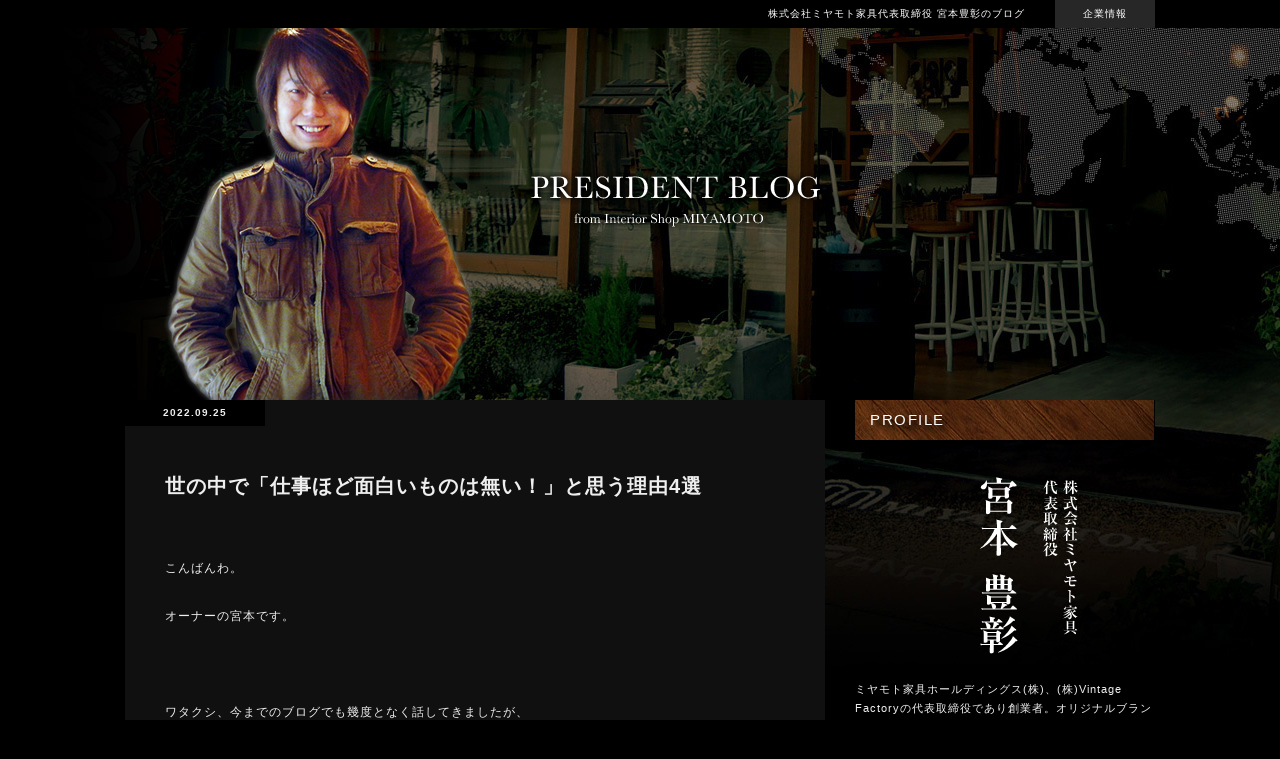

--- FILE ---
content_type: text/html; charset=UTF-8
request_url: https://www.miyamoto-kagu.net/president/%E4%B8%96%E3%81%AE%E4%B8%AD%E3%81%A7%E3%80%8C%E4%BB%95%E4%BA%8B%E3%81%BB%E3%81%A9%E9%9D%A2%E7%99%BD%E3%81%84%E3%82%82%E3%81%AE%E3%81%AF%E7%84%A1%E3%81%84%EF%BC%81%E3%80%8D%E3%81%A8%E6%80%9D%E3%81%86.html
body_size: 64824
content:
<!DOCTYPE html>
<!--[if IE 7]>
<html class="ie ie7" lang="ja">
<![endif]-->
<!--[if IE 8]>
<html class="ie ie8" lang="ja">
<![endif]-->
<!--[if !(IE 7) | !(IE 8) ]><!-->
<html lang="ja">
<!--<![endif]-->
<head>
<meta charset="UTF-8">
<meta name="viewport" content="width=device-width">
<title>世の中で「仕事ほど面白いものは無い！」と思う理由4選 | PRESIDENT BLOG | ミヤモト家具社長ブログ</title>
<meta name="keywords" content="富山,家具,インテリア,雑貨,コーディネート,宮本豊彰,ミヤモト家具,社長" />
<meta name="description" content="ミヤモト家具の代表取締役であり、アナーキー・フェイスのディレクター。主に、インテリアデザイン、コーディネート、モデルハウスや店舗デザインなどを手掛ける。専門性を極める事を目的とし、生まれ育った富山で、末永く愛される「モノ」づくりを目指している。" />
<link rel="profile" href="//gmpg.org/xfn/11">
<link rel="pingback" href="https://www.miyamoto-kagu.net/president/xmlrpc.php">
<!--[if lt IE 9]>
<script src="https://www.miyamoto-kagu.net/president/wp-content/themes/miyamoto_president/js/html5.js"></script>
<![endif]-->
<link rel="alternate" type="application/rss+xml" title="PRESIDENT BLOG | ミヤモト家具社長ブログ &raquo; フィード" href="https://www.miyamoto-kagu.net/president/feed" />
<link rel="alternate" type="application/rss+xml" title="PRESIDENT BLOG | ミヤモト家具社長ブログ &raquo; コメントフィード" href="https://www.miyamoto-kagu.net/president/comments/feed" />
<link rel="alternate" type="application/rss+xml" title="PRESIDENT BLOG | ミヤモト家具社長ブログ &raquo; 世の中で「仕事ほど面白いものは無い！」と思う理由4選 のコメントのフィード" href="https://www.miyamoto-kagu.net/president/%e4%b8%96%e3%81%ae%e4%b8%ad%e3%81%a7%e3%80%8c%e4%bb%95%e4%ba%8b%e3%81%bb%e3%81%a9%e9%9d%a2%e7%99%bd%e3%81%84%e3%82%82%e3%81%ae%e3%81%af%e7%84%a1%e3%81%84%ef%bc%81%e3%80%8d%e3%81%a8%e6%80%9d%e3%81%86.html/feed" />
<link rel='stylesheet' id='twentyfourteen-lato-css'  href='//fonts.googleapis.com/css?family=Lato%3A300%2C400%2C700%2C900%2C300italic%2C400italic%2C700italic' type='text/css' media='all' />
<link rel='stylesheet' id='genericons-css'  href='https://www.miyamoto-kagu.net/president/wp-content/themes/miyamoto_president/genericons/genericons.css?ver=3.0.2' type='text/css' media='all' />
<link rel='stylesheet' id='twentyfourteen-style-css'  href='https://www.miyamoto-kagu.net/president/wp-content/themes/miyamoto_president/style.css?ver=3.8.1' type='text/css' media='all' />
<!--[if lt IE 9]>
<link rel='stylesheet' id='twentyfourteen-ie-css'  href='https://www.miyamoto-kagu.net/president/wp-content/themes/miyamoto_president/css/ie.css?ver=20131205' type='text/css' media='all' />
<![endif]-->
<script type='text/javascript' src='//ajax.googleapis.com/ajax/libs/jquery/1.7.1/jquery.min.js?ver=1.7.1'></script>
<script type='text/javascript' src='https://www.miyamoto-kagu.net/president/wp-includes/js/comment-reply.min.js?ver=3.8.1'></script>
<link rel="EditURI" type="application/rsd+xml" title="RSD" href="https://www.miyamoto-kagu.net/president/xmlrpc.php?rsd" />
<link rel="wlwmanifest" type="application/wlwmanifest+xml" href="https://www.miyamoto-kagu.net/president/wp-includes/wlwmanifest.xml" /> 
<link rel='prev' title='ミヤモト家具で！特注家具・造作家具を注文しよう！' href='https://www.miyamoto-kagu.net/president/%e3%83%9f%e3%83%a4%e3%83%a2%e3%83%88%e5%ae%b6%e5%85%b7%e3%81%a7%ef%bc%81%e7%89%b9%e6%b3%a8%e5%ae%b6%e5%85%b7%e3%83%bb%e9%80%a0%e4%bd%9c%e5%ae%b6%e5%85%b7%e3%82%92%e6%b3%a8%e6%96%87%e3%81%97%e3%82%88.html' />
<link rel='next' title='ミヤモト家具で特注コーナーテレビボードを製作しよう！' href='https://www.miyamoto-kagu.net/president/%e3%83%9f%e3%83%a4%e3%83%a2%e3%83%88%e5%ae%b6%e5%85%b7%e3%81%a7%e7%89%b9%e6%b3%a8%e3%82%b3%e3%83%bc%e3%83%8a%e3%83%bc%e3%83%86%e3%83%ac%e3%83%93%e3%83%9c%e3%83%bc%e3%83%89%e3%82%92%e8%a3%bd%e4%bd%9c.html' />
<meta name="generator" content="WordPress 3.8.1" />
<link rel='canonical' href='https://www.miyamoto-kagu.net/president/%e4%b8%96%e3%81%ae%e4%b8%ad%e3%81%a7%e3%80%8c%e4%bb%95%e4%ba%8b%e3%81%bb%e3%81%a9%e9%9d%a2%e7%99%bd%e3%81%84%e3%82%82%e3%81%ae%e3%81%af%e7%84%a1%e3%81%84%ef%bc%81%e3%80%8d%e3%81%a8%e6%80%9d%e3%81%86.html' />
<link rel='shortlink' href='https://www.miyamoto-kagu.net/president/?p=25388' />
	<style type="text/css">.recentcomments a{display:inline !important;padding:0 !important;margin:0 !important;}</style>
</head>

<body>

<div id="header_bar">
     <div id="header_bar_inner">

          <h1>株式会社ミヤモト家具代表取締役 宮本豊彰のブログ</h1>
          <p class="corpsite"><a href="https://www.miyamoto-kagu.net/corp/" target="_blank">企業情報</a></p>

     </div>
</div><!-- end of header_bar -->

<div id="header">

	<div id="header_inner">

		<h2><a href="https://www.miyamoto-kagu.net/president"><img src="https://www.miyamoto-kagu.net/president/img/p_miyamoto.png" alt="宮本豊彰" class="noover" /></a></h2>
		<p class="sub"><a href="https://www.miyamoto-kagu.net/president"><img src="https://www.miyamoto-kagu.net/president/img/tit_blog.png" alt="ミヤモト家具社長ブログ" class="noover" /></a></p>

	</div>

</div><!-- enc of header -->

<div id="contents">



<div id="alpha">

	<div id="post_area">

		<h3 class="post_date">2022.09.25</h3>

		<div id="post">

			<h4>世の中で「仕事ほど面白いものは無い！」と思う理由4選</h4>

			<div class="post_content">
				<p>こんばんわ。<br />
<br />
オーナーの宮本です。<br />
<br />
&nbsp;<br />
<br />
ワタクシ、今までのブログでも幾度となく話してきましたが、<br />
<br />
この世の中で、<br />
<br />
「仕事」<br />
<br />
ほどに面白いと思えるものは無い！と思っている、<br />
<br />
珍しいオトナの中の1人であると自覚しております。<br />
<br />
&nbsp;<br />
<br />
でも本当に、<br />
<br />
「それが珍しいのやろか？」<br />
<br />
と、不思議にも思うほど（実は沢山いるんじゃないの？と思ったり…）<br />
<br />
経営者の友達には理解されても、<br />
<br />
まずもって学生時代の同級生には変人扱いをされ続け、<br />
<br />
とはいえですね・・・<br />
<br />
そんな同級生も、皆、口を揃えて・・・<br />
<br />
&nbsp;<br />
<br />
「でも…本当は羨ましいよ」<br />
<br />
&nbsp;<br />
<br />
と言われます(笑)　←ありがとうございます！(￣▽￣)！<br />
<br />
&nbsp;<br />
<br />
&nbsp;<br />
<br />
思えば、私も会社をやる前は、サラリーマンの経験も勿論ありまして、<br />
<br />
正直その時から、<br />
<br />
&nbsp;<br />
<br />
「なんて仕事って面白いんだ！」<br />
<br />
&nbsp;<br />
<br />
と思っていました！(￣▽￣)！<br />
<br />
学校で学んだ知識以外の事が、どんどん吸収されていく成長感覚。<br />
<br />
自分がお給料をいただく為に、当然の仕事をしているにも関わらず、<br />
<br />
周りから感謝されることもあり、<br />
<br />
また、最近のミヤモト家具の共通言語で言い表すなら・・・<br />
<br />
自分がお給料をいただく為に、その源泉となる対価をお支払い頂くお客様にすら・・・<br />
<br />
時に・・・<br />
<br />
&nbsp;<br />
<br />
「ありがとう」<br />
<br />
&nbsp;<br />
<br />
と言われる。そんな不思議な事態も発生する。<br />
<br />
そもそも、私の言い方は別としてですね・・・、<br />
<br />
自分がお給料を頂く為の、その源泉となる「対価」をお支払い頂くお客様に対して、<br />
<br />
私が「ありがとうございます！」というのは、<br />
<br />
これは当然の話でありまして、<br />
<br />
しかしながらお客様から、<br />
<br />
&nbsp;<br />
<br />
「ありがとうございます！」<br />
<br />
&nbsp;<br />
<br />
と言われてしまう、この当たり前のはずがない事態に対して、<br />
<br />
随分とそこを軽視してしまう人も多いなと…、<br />
<br />
今となっては気付く事もあります。<br />
<br />
ミヤモト家具ではそういった人がいないというのも、<br />
<br />
これまた不思議な話でございまして、私の軽い自慢です（ひょっとするといるのかもしれませんが笑）<br />
<br />
&nbsp;<br />
<br />
&nbsp;<br />
<br />
ということで、本日は、<br />
<br />
【世の中で「仕事ほど面白いものは無い！」と思う理由4選】<br />
<br />
と題してお送りしたいと思う。<br />
<br />
&nbsp;<br />
<br />
&nbsp;<br />
<br />
では早速ですが、上記を踏まえた上で、<br />
<br />
1つ目に関してはサラリとお答えしたいと思う・・・<br />
<br />
それは・・・<br />
<br />
&nbsp;<br />
<br />
&nbsp;<br />
<h2>自分の役割を全うする為に、当然の「仕事」をした結果、「ありがとう」と言われること。</h2><br />
これがひとつ目。こんな有難い話。言うまでもない。<br />
<br />
&nbsp;<br />
<br />
&nbsp;<br />
<br />
はいっ！では次に２つ目に移ります！(*^-^*)<br />
<br />
とはいえ・・・<br />
<br />
出来る限りこんな話をするのなら、<br />
<br />
今現在の立ち位置から話をするのではなく、<br />
<br />
私は私で、サラリーマン時代の経験を元にして、理論付けして話をしたい。<br />
<br />
&nbsp;<br />
<br />
というのもですね・・・<br />
<br />
ここの仕事の捉え方だけは、<br />
<br />
今も昔も全然変わっていなくてですね。（正確に言うと、会社設立後の「底」にいた時はさすがにヒネクレましたが…とりあえずそこは置いといて…）<br />
<br />
&nbsp;<br />
<br />
私がサラリーマン時代、初めてひとつの事業部を任せて頂いたときの話です。<br />
<br />
このときにこそ、一番仕事が面白いと感じたのは、<br />
<br />
ミヤモト家具の共通言語で言う所の・・・<br />
<br />
&nbsp;<br />
<h2>任せてもらえるという「自由」に対して</h2><br />
これをはじめて経験した時、それはそれはムチャクチャ面白い！と感じた！(￣▽￣)！<br />
<br />
&nbsp;<br />
<br />
会社から設定されたのは「目標設定」であり、<br />
<br />
（そりゃあ当然の話ですが）<br />
<br />
あとはルールを守ること（これも当然ですわな…）<br />
<br />
ただ、人数が多い割には、随分と不透明なルールが多かったようにも思う。<br />
<br />
&nbsp;<br />
<br />
&nbsp;<br />
<br />
しかしながら、<br />
<br />
「なんだ？それだけか・・・？」<br />
<br />
と分かった時、<br />
<br />
それはそれは・・・若きし頃の私にとって・・・<br />
<br />
&nbsp;<br />
<h1>まさに天国でした！(￣▽￣)！</h1><br />
&nbsp;<br />
<br />
まぁ今と違って、2000年以前の会社ですからね。<br />
<br />
何処も似たようなものだと思いますが、<br />
<br />
ルール設定が不明確なうえ、労働法の法律ですら緩い感じでしたから、<br />
<br />
まぁワタクシのようなタイプは好きなだけ働く訳でして(笑)<br />
<br />
&nbsp;<br />
<br />
何か企画ないし、イベントをしたいと思えば、会社がお金を出してくれるし、<br />
<br />
ヒトも用意してくれる。<br />
<br />
何を実施するにも、自分で悩み考えて、会社に申請し、それでOKさえしてもらえれば・・・<br />
<br />
&nbsp;<br />
<br />
好きなようにやらせてもらえるのが・・・<br />
<h2>私には快感だった！(￣▽￣)！笑</h2><br />
&nbsp;<br />
<br />
（こういう経験をしてるから、現在ミヤモト家具の上長にも好きにやらせているというのは確実にあると思う笑）<br />
<br />
また当然、うまくいくはずもない所にも「面白味」を感じたワタクシは、<br />
<br />
当時20人ほど用意いただきました部下に対して、<br />
<br />
ありとあらゆる方法を駆使してシゴキ上げ！(￣▽￣)！←鬼！(笑)<br />
<br />
そんな私はよく人事部の課長に、<br />
<br />
&nbsp;<br />
<br />
&nbsp;<br />
<br />
「おい！とよあき！お前あまりに厳しくするもんだから、<br />
<br />
誰もお前の部署にヘルプに行きたくない！って言うやんけ！<br />
<br />
どうにかしろ！」<br />
<br />
&nbsp;<br />
<br />
&nbsp;<br />
<br />
と、度々叱られることはあったものの！(￣▽￣)！（実話！笑）<br />
<br />
そんなコトは聞く耳持たず邁進するワタクシは、←鋼のメンタル！笑<br />
<br />
なにしろ、自分の努力ひとつで、面白いように部署の業績が上がっていくのが、<br />
<br />
とにかく楽しくて楽しくて！(￣▽￣)！<br />
<br />
&nbsp;<br />
<br />
&nbsp;<br />
<h2>なんて「仕事」って面白いんだ！(￣▽￣)！</h2><br />
&nbsp;<br />
<br />
&nbsp;<br />
<br />
と、実感する毎日。←結果さえあげれば反省なしの若造！(￣▽￣)！笑<br />
<br />
ただ結果を出す為に邁進していた当時の私は、若さ故に、気に留める事もしませんでしたが、<br />
<br />
他部署の上司や先輩社員からの逆風も、<br />
<br />
思えばよく受けてたな～～～とも実感する。<br />
<br />
&nbsp;<br />
<br />
ただこう言っちゃなんですけど、<br />
<br />
自分は抽象のトップである、当時の三浦社長(故人)に<br />
<br />
ドンピシャでベクトル合わせている自信があったから、<br />
<br />
それもあってか？周りの逆風は何故か？不思議と気にならなかった。<br />
<br />
&nbsp;<br />
<br />
時折、<br />
<br />
「あいつは社長に媚びを売って気に入られてる」<br />
<br />
みたいなことを言う、何ともレベルが低い上に、暇でハナクソみたいな事を平気で言う社員もおりましたが、<br />
<br />
基本そういうのは気にも留めず、<br />
<br />
生意気な私は常にガチ無視！(￣▽￣)！←恐いもの無しで最悪な青年！笑<br />
<br />
&nbsp;<br />
<br />
ただ、今思えばですね、、、<br />
<br />
目の前の事に集中できない、<br />
<br />
会社や上司から求められている役割を果たせない社員が、<br />
<br />
そんな情けない言葉を発してしまうというのも、今となればですね・・・、分からなくもない。<br />
<br />
&nbsp;<br />
<br />
&nbsp;<br />
<br />
結果に向かって邁進している最中だと、<br />
<br />
今やるべき事に集中出来るから、<br />
<br />
そういった雑念を持つ暇もないし。結果、「愚痴を言う人」って、結局のところ、暇なんだろうな～とも思う。<br />
<br />
&nbsp;<br />
<br />
私はサラリーマン時代の20代も前半の頃、<br />
<br />
会社から用意して頂いた人や物。そしてお金を使って、<br />
<br />
自分で悩み考えて、仕事が出来る面白さを堪能した。<br />
<br />
&nbsp;<br />
<br />
という事で、私が仕事ほど面白いものは無い！と思う２つ目は、<br />
<br />
&nbsp;<br />
<br />
&nbsp;<br />
<h2>一定のルールさえ守れば、「仕事」は自分の思うがままに、創意工夫しながら、「自由」に楽しめるというコトだ！</h2><br />
&nbsp;<br />
<br />
&nbsp;<br />
<br />
上司になればなるほど、「自由度」は高まる！<br />
<br />
これが何よりも、個人的には面白かった！（よって今が最高に面白い！笑）<br />
<br />
&nbsp;<br />
<br />
&nbsp;<br />
<br />
次に、私が仕事を面白いと思う3つ目。<br />
<br />
それは・・<br />
<br />
&nbsp;<br />
<br />
「勝手にヒトのお役に立てること」<br />
<br />
&nbsp;<br />
<br />
今回のブログでは、極力言い方もストレートにしておりますが、<br />
<br />
これは私が仕事を面白いと思う、2つ目の理由にも通づる部分です。<br />
<br />
&nbsp;<br />
<br />
というのも・・・これ、<br />
<br />
順番はどっちが先でも良いと思う。<br />
<br />
私の場合は・・・<br />
<br />
自分が仕事を楽しんだ結果　→<br />
<br />
→　それがヒトのお役に立てるというコトを知った。<br />
<br />
と、この順番でしたので、わざとこの順番で記載しました。<br />
<br />
&nbsp;<br />
<br />
個人的には、自分が仕事の「自由」の部分を楽しめば楽しむほど、<br />
<br />
それに比例して、お客様のお役に立てているという実感を持つことができました。<br />
<br />
&nbsp;<br />
<br />
お客様や社員の為に、自分を犠牲にするということが、<br />
<br />
私のサラリーマン時代では一切無かったので、<br />
<br />
良い意味で余計なストレスも感じずにいれた。<br />
<br />
(ミヤモト家具を設立してからは…実は逆にこれに苦しんだ時期もありますが、ここは一旦置いておきます)<br />
<br />
&nbsp;<br />
<br />
「ヒトのお役に立つというコト」<br />
<br />
「誰かに喜んでもらうコト」<br />
<br />
&nbsp;<br />
<br />
というのは、日常生活でも無くは無いとは思いますが、<br />
<br />
やはり、仕事以上にこれを実感し、仕事以上に満たされるというコトは、<br />
<br />
そもそも分母が違いますからね。。。<br />
<br />
それは無いんじゃないかな～と思います。<br />
<br />
&nbsp;<br />
<br />
この話を深くしてしまうと、相当長くなってしまいますので、<br />
<br />
きょうの所はこのへんにしておきます。<br />
<br />
&nbsp;<br />
<br />
という事で、私が仕事を面白いと思う理由の３つ目は<br />
<br />
&nbsp;<br />
<h2>「ヒトのお役に立てるというコト」</h2><br />
&nbsp;<br />
<br />
でした(*^-^*)<br />
<br />
&nbsp;<br />
<br />
&nbsp;<br />
<br />
では最後。私が仕事を楽しいと思う理由の4つ目！<br />
<br />
最後はですね。<br />
<br />
これ、私の譲れない価値観のひとつです。<br />
<br />
&nbsp;<br />
<h2>「行動し続けた先に、挑戦し続けた先にこそ、最高の仲間に出逢えるコト」</h2><br />
&nbsp;<br />
<br />
です！<br />
<br />
起業とか、大袈裟な事をしなくても、今いる会社で、これは十分可能です。<br />
<br />
現に私は、サラリーマン時代の仲間も沢山おりますし、<br />
<br />
40半ばを過ぎた今でも、家具を購入しに来てくれたりする仲間もおります。<br />
<br />
&nbsp;<br />
<br />
これもひとえに、<br />
<br />
私がサラリーマン時代に、仕事を目一杯、楽しんだから。挑戦し続けてきたからだと思うんですよね(*^-^*)<br />
<br />
私は当時の会社が大好きでしたし、<br />
<br />
お亡くなりになりましたが、三浦社長のことは心底尊敬していました。<br />
<br />
そもそもミヤモト家具をやる為に仕方なく辞めた訳ですから<br />
<br />
私は今でも、胸を張って皆と逢うことも出来ます！<br />
<br />
&nbsp;<br />
<br />
結果、ただ職場にいて何気なく仕事をしているだけでは、<br />
<br />
結局「仲間」にはなれないというコトだろうと思う。<br />
<br />
そこには、真剣に行動し続けた者同士。共に悩み、挑戦し続けた者同士でないと、<br />
<br />
本当の「仲間」にはなれないと思うんですよね。<br />
<br />
&nbsp;<br />
<br />
「職場」は、そういう意味では、<br />
<br />
家族よりも顔を見合わせる時間が多い訳ですから、<br />
<br />
本物の仲間同士になれる、最高のキッカケになる得る場所だと思う。<br />
<br />
&nbsp;<br />
<br />
ちなみに私は運よくこれまで、<br />
<br />
「仕事」を通じて、勇気を貰い、そして与えられる、沢山の仲間を作る事ができました。<br />
<br />
そこには当然、弊社の仲間は勿論、永野社長や藤井社長はじめ、多くの協力工場の社長や社員の皆さま方。<br />
<br />
全国のSOLIDパートナーの皆さま方。などなど<br />
<br />
本当に数えきれないほどの多くの仲間が出来ました。<br />
<br />
これこそ、私が仕事を面白いと思える理由のひとつでもありますし、<br />
<br />
&nbsp;<br />
<br />
もはやこれ、大袈裟でなく・・・<br />
<br />
生きてきて良かった～～と思える理由のひとつでもございます！<br />
<br />
&nbsp;<br />
<br />
以上、<br />
<br />
これらが、私が思う、<br />
<br />
【世の中で「仕事ほど面白いものは無い！」と思う理由4選】<br />
<br />
でございました。<br />
<br />
&nbsp;<br />
<br />
ちなみに、きょうもワタクシ、誤解を恐れずに言うのなら、<br />
<br />
沢山のお客様に喜んでいただき、ご満足いただく為のゲームの攻略法を、<br />
<br />
果てしなく模索する日々を楽しんでおります！(￣▽￣)！←結構リアルに！笑<br />
<br />
&nbsp;<br />
<br />
いつか地域のお客様にとっても、<br />
<br />
「ミヤモト家具が、富山・金沢に存在してくれて良かった」<br />
<br />
と、そう思って頂けるような会社に成長していければ最高です！<br />
<br />
&nbsp;<br />
<br />
&nbsp;<br />
<br />
&nbsp;<br />
<br />
ということで、本日も最後までお読みいただき、本当にありがとうございました(^O^)／<br />
<br />
お陰できょうも、逢いたいヒトにも逢えて、(^O^)／気持ちの良い1日を過ごす事も出来ました。<br />
<br />
（佐度さん！ありがとうございます！(^O^)／）<br />
<br />
明日も皆様にとって、笑顔溢れる、最高の１日になるコトを願いまして・・・<br />
<br />
&nbsp;<br />
<br />
&nbsp;<br />
<br />
&nbsp;<br />
<br />
<a href="https://www.miyamoto-kagu.net/president/img/post/2022/08/配送・製造部の仕事風景-17.jpg"><img class="alignnone size-full wp-image-25155" alt="配送・製造部の仕事風景 (17)" src="https://www.miyamoto-kagu.net/president/img/post/2022/08/配送・製造部の仕事風景-17.jpg" width="1024" height="682" /></a><br />
<br />
&nbsp;<br />
<br />
&nbsp;<br />
<br />
&nbsp;<br />
<br />
それでは皆さま<br />
<br />
&nbsp;<br />
<br />
&nbsp;<br />
<br />
&nbsp;<br />
<br />
<a href="https://www.miyamoto-kagu.net/president/img/post/2022/03/黒坂真衣-H.P用写真-2.jpg"><img class="alignnone size-full wp-image-23422" alt="黒坂真衣 H.P用写真 (2)" src="https://www.miyamoto-kagu.net/president/img/post/2022/03/黒坂真衣-H.P用写真-2.jpg" width="1024" height="682" /></a><br />
<br />
&nbsp;<br />
<br />
&nbsp;<br />
<br />
&nbsp;<br />
<br />
きょうも笑顔で<br />
<br />
&nbsp;<br />
<br />
&nbsp;<br />
<br />
&nbsp;<br />
<br />
<a href="https://www.miyamoto-kagu.net/president/img/post/2022/09/2022ミヤモト家具-墓参り【2022.09.17】.jpg"><img class="alignnone size-full wp-image-25328" alt="2022ミヤモト家具 墓参り【2022.09.17】" src="https://www.miyamoto-kagu.net/president/img/post/2022/09/2022ミヤモト家具-墓参り【2022.09.17】.jpg" width="1024" height="682" /></a><br />
<br />
&nbsp;<br />
<br />
&nbsp;<br />
<br />
&nbsp;<br />
<br />
ごきげんよう(*^-^*)<br />
<br />
&nbsp;<br />
<br />
&nbsp;<br />
<br />
&nbsp;<br />
<br />
株式会社ミヤモト家具<br />
<br />
<a href="https://www.miyamoto-kagu.net/corp/">https://www.miyamoto-kagu.net/corp/</a><br />
<br />
INTERIOR SHOP MIYAMOTO<br />
<br />
<a href="https://www.miyamoto-kagu.net/" target="_blank">https://www.miyamoto-kagu.net</a><br />
<br />
Interior Proshop LOWVE<br />
<br />
<a href="https://www.kagu-lowve.jp/">https://www.kagu-lowve.jp</a><br />
<br />
SOLID FURNITURE STORE  TOYAMA<br />
<br />
<a title="SOLID FURNITURE STORE" href="https://www.solid-furniture.jp">https://www.solid-furniture.jp</a><br />
<br />
SOLID FURNITURE STORE  KANAZAWA<br />
<br />
<a href="https://kanazawa.solid-furniture.jp/">https://kanazawa.solid-furniture.jp/</a><br />
<br />
Ｖintage Factory<br />
<br />
<a href="https://www.vintagefactory.jp/" target="_blank">https://www.vintagefactory.jp</a><br />
<br />
RENSEY金澤本店<br />
<br />
<a href="https://rensey.jp/">https://rensey.jp</a><br />
<br />
代表取締役　　宮本  豊彰</p>
			</div>

		</div>

		
<div id="comments" class="comments-area">

	
	<h3 class="comments-title">この記事に対するコメント</h3>

		
	<ul class = "commentlist">
			<li>
	<div class="comment-meta">
		<span class="comment-author">
		<cite class="fn">佐度正典</cite> さんより：		</span>
		<span class="comment-date">
		2022年9月27日<span class="time">3:05 AM</span>
		</span>
	</div>

	<div class="comment-content">
		<p>宮本さん<br />
先日はどうもありがとうございました。<br />
少額の買い物なのにわざわざ時間を割いていただきありがとうございました。<br />
スタッフの方も対応いただきありがとうございました。<br />
やっぱり憧れの方である宮本さんと話すとテンション上がっちゃいますね（笑）<br />
おかげで最高の週末をおくることができました！<br />
また今度、仕事のこと、他愛のないことでお話できることを楽しみにしております。<br />
宮本さん！本当にありがとうございました！</p>
	</div>

	
	<div class="reply">
		<a class='comment-reply-link' href='/president/%E4%B8%96%E3%81%AE%E4%B8%AD%E3%81%A7%E3%80%8C%E4%BB%95%E4%BA%8B%E3%81%BB%E3%81%A9%E9%9D%A2%E7%99%BD%E3%81%84%E3%82%82%E3%81%AE%E3%81%AF%E7%84%A1%E3%81%84%EF%BC%81%E3%80%8D%E3%81%A8%E6%80%9D%E3%81%86.html?replytocom=3097#respond' onclick='return addComment.moveForm("comment-3097", "3097", "respond", "25388")'>返信</a>	</div>

<ul class="children">
	<li>
	<div class="comment-meta">
		<span class="comment-author">
		<cite class="fn">admin</cite> さんより：		</span>
		<span class="comment-date">
		2022年9月27日<span class="time">3:21 PM</span>
		</span>
	</div>

	<div class="comment-content">
		<p>佐度さん<br />
そんな素敵なコメントを頂いてしまい、<br />
大変恐縮です&lt;m(__)m&gt;<br />
いつお会いしても、謙虚で誠実な佐度さんの姿勢に、<br />
私もいつも見習わねばと思い、また反省もします！<br />
佐度さんに出逢えたことは、間違いなく、<br />
昨年の私にとって、とても大きな収穫でした！<br />
これからも仲良くしてください(笑)<br />
次回、またゆっくりお話しが出来る日を、<br />
心から楽しみにしております！！<br />
佐度さんのことを心底応援しています！！<br />
これからも末永いお付き合いの程、<br />
どうぞ宜しくお願い申し上げます！！宮本</p>
	</div>

	
	<div class="reply">
			</div>

</li><!-- #comment-## -->
</ul><!-- .children -->
</li><!-- #comment-## -->
	</ul>
	
		
	
	
	
									<div id="respond" class="comment-respond">
				<h3 id="reply-title" class="comment-reply-title">コメントを残す <small><a rel="nofollow" id="cancel-comment-reply-link" href="/president/%E4%B8%96%E3%81%AE%E4%B8%AD%E3%81%A7%E3%80%8C%E4%BB%95%E4%BA%8B%E3%81%BB%E3%81%A9%E9%9D%A2%E7%99%BD%E3%81%84%E3%82%82%E3%81%AE%E3%81%AF%E7%84%A1%E3%81%84%EF%BC%81%E3%80%8D%E3%81%A8%E6%80%9D%E3%81%86.html#respond" style="display:none;">コメントをキャンセル</a></small></h3>
									<form action="https://www.miyamoto-kagu.net/president/wp-comments-post.php" method="post" id="commentform" class="comment-form" novalidate>
																										<p id="inputtext"><label for="author">名前（必須）</label> <br /><input id="author" name="author" type="text" value="" size="30" aria-required='true' /></p>
<p id="inputtext"><label for="email">メールアドレス（必須/公開はされません）</label> <br /><input id="email" name="email" type="text" value="" size="30" aria-required='true' /></p>
<p id="inputtext"><label for="url">ウェブサイト</label><br /><input id="url" name="url" type="text" value="" size="60" /></p>
												<p class="comment-form-comment"><label for="comment">コメント（必須）</label><br /><textarea id="comment" name="comment" cols="45" rows="8" aria-required="true"></textarea></p>						<p class="form-allowed-tags">※HTMLタグは使えません</p>						<p class="form-submit">
							<input name="submit" type="submit" id="submit" value="コメントを送信" />
							<input type='hidden' name='comment_post_ID' value='25388' id='comment_post_ID' />
<input type='hidden' name='comment_parent' id='comment_parent' value='0' />
						</p>
						<p style="display: none;"><input type="hidden" id="akismet_comment_nonce" name="akismet_comment_nonce" value="c29eb33227" /></p>					</form>
							</div><!-- #respond -->
			
</div><!-- #comments -->

	<div class="share">
	<ul>
		<li><a class="facebook_btn" href="https://www.facebook.com/sharer.php?u=https://www.miyamoto-kagu.net/president/%e4%b8%96%e3%81%ae%e4%b8%ad%e3%81%a7%e3%80%8c%e4%bb%95%e4%ba%8b%e3%81%bb%e3%81%a9%e9%9d%a2%e7%99%bd%e3%81%84%e3%82%82%e3%81%ae%e3%81%af%e7%84%a1%e3%81%84%ef%bc%81%e3%80%8d%e3%81%a8%e6%80%9d%e3%81%86.html&amp;t=世の中で「仕事ほど面白いものは無い！」と思う理由4選" target="_blank"><img src="https://www.miyamoto-kagu.net/img/main/icn_fb_share.jpg" alt="facebook" /></a></li>
		<li><a class="twitter_btn" href="https://twitter.com/share?text=世の中で「仕事ほど面白いものは無い！」と思う理由4選&url=https://www.miyamoto-kagu.net/president/%e4%b8%96%e3%81%ae%e4%b8%ad%e3%81%a7%e3%80%8c%e4%bb%95%e4%ba%8b%e3%81%bb%e3%81%a9%e9%9d%a2%e7%99%bd%e3%81%84%e3%82%82%e3%81%ae%e3%81%af%e7%84%a1%e3%81%84%ef%bc%81%e3%80%8d%e3%81%a8%e6%80%9d%e3%81%86.html" target="_blank"><img src="https://www.miyamoto-kagu.net/img/main/icn_tw_share.jpg" alt="twitter" /></a></li>
		<li><a class="hatebu_btn" href="https://b.hatena.ne.jp/add?mode=confirm&url=https://www.miyamoto-kagu.net/president/%e4%b8%96%e3%81%ae%e4%b8%ad%e3%81%a7%e3%80%8c%e4%bb%95%e4%ba%8b%e3%81%bb%e3%81%a9%e9%9d%a2%e7%99%bd%e3%81%84%e3%82%82%e3%81%ae%e3%81%af%e7%84%a1%e3%81%84%ef%bc%81%e3%80%8d%e3%81%a8%e6%80%9d%e3%81%86.html&title=世の中で「仕事ほど面白いものは無い！」と思う理由4選" target="_blank"><img src="https://www.miyamoto-kagu.net/img/main/icn_ha_share.jpg" alt="hatena" /></a></li>
	</ul>
	</div>

	</div>

</div><!-- end of alpha -->



<div id="beta">

	<div id="side_profile_area">

		<div class="side_title">PROFILE</div>

		<ul>
			<li class="name"><img src="https://www.miyamoto-kagu.net/president/img/name.png" alt="株式会社ミヤモト家具代表取締役　宮本　豊彰" /></li>
			<li>ミヤモト家具ホールディングス(株)、(株)Vintage Factoryの代表取締役であり創業者。オリジナルブランド【AF Lusty Road】のディレクター。国産家具ブランド【SOLID】及び【RENSEY】の立ち上げに、共同創業者として携わり、パートナーショップを全国に展開。(株)ミヤモト家具の代表取締役も歴任し、幼い頃に亡くした父親と祖父母を想い、家族で営んでいた【宮本タンス店】を、自身集大成のインテリアショップとして復活すべく、52歳で跡継ぎになる事を目指した実業家。座右の銘は【情熱は伝染する】。現在48歳3児の父。</li>
		</ul>

	</div>

	<div id="side_recent_posts_area">

		<div class="side_title">RECENT</div>

		
		<ul>
			<li class="image"><a href="https://www.miyamoto-kagu.net/president/%e8%87%aa%e5%88%86%e3%81%ae%e5%a4%a7%e7%9b%ae%e7%9a%84%e3%81%ae%ef%bc%93%e7%95%aa%e3%81%8c%e7%86%b1%e3%81%8b%e3%81%a3%e3%81%9f%e4%bb%b6.html"><img src="https://www.miyamoto-kagu.net/president/img/post/2025/12/★10億達成-2025-忘年会-ビール掛け集合写真-2-150x150.jpg" alt="自分の大目的の３番が熱かった件" class="photo" /></a></li>
			<li class="date">2026.01.18</li>
			<li class="title"><a href="https://www.miyamoto-kagu.net/president/%e8%87%aa%e5%88%86%e3%81%ae%e5%a4%a7%e7%9b%ae%e7%9a%84%e3%81%ae%ef%bc%93%e7%95%aa%e3%81%8c%e7%86%b1%e3%81%8b%e3%81%a3%e3%81%9f%e4%bb%b6.html">自分の大目的の３番が熱かった件</a></li>
		</ul>

		
		<ul>
			<li class="image"><a href="https://www.miyamoto-kagu.net/president/%e3%82%b1%e3%82%a4%e3%82%be%e3%82%af-4.html"><img src="https://www.miyamoto-kagu.net/president/img/post/2025/12/10億達成-2025-忘年会-その他画像-4-150x150.jpg" alt="ケイゾク" class="photo" /></a></li>
			<li class="date">2026.01.17</li>
			<li class="title"><a href="https://www.miyamoto-kagu.net/president/%e3%82%b1%e3%82%a4%e3%82%be%e3%82%af-4.html">ケイゾク</a></li>
		</ul>

		
		<ul>
			<li class="image"><a href="https://www.miyamoto-kagu.net/president/%e3%81%8a%e3%82%88%e3%81%9d0-1%ef%bc%85%e3%81%ab%e6%8c%91%e3%82%93%e3%81%a0%e5%80%8b%e4%ba%ba%e5%95%86%e5%ba%97%e3%81%ae%e7%89%a9%e8%aa%9e.html"><img src="https://www.miyamoto-kagu.net/president/img/post/2025/12/歴史動画-2-150x150.png" alt="およそ…0.1％に挑んだ個人商店の物語" class="photo" /></a></li>
			<li class="date">2025.12.30</li>
			<li class="title"><a href="https://www.miyamoto-kagu.net/president/%e3%81%8a%e3%82%88%e3%81%9d0-1%ef%bc%85%e3%81%ab%e6%8c%91%e3%82%93%e3%81%a0%e5%80%8b%e4%ba%ba%e5%95%86%e5%ba%97%e3%81%ae%e7%89%a9%e8%aa%9e.html">およそ…0.1％に挑んだ個人商店の物語</a></li>
		</ul>

		
		<ul>
			<li class="image"><a href="https://www.miyamoto-kagu.net/president/%e5%83%95%e3%81%8c%e7%9b%ae%e6%8c%87%e3%81%97%e3%81%9f10%e6%86%b6%e5%86%86.html"><img src="https://www.miyamoto-kagu.net/president/img/post/2025/12/富山　家具　インテリア　新卒採用　-72-150x150.png" alt="僕が目指した10憶円" class="photo" /></a></li>
			<li class="date">2025.12.28</li>
			<li class="title"><a href="https://www.miyamoto-kagu.net/president/%e5%83%95%e3%81%8c%e7%9b%ae%e6%8c%87%e3%81%97%e3%81%9f10%e6%86%b6%e5%86%86.html">僕が目指した10憶円</a></li>
		</ul>

		
		<ul>
			<li class="image"><a href="https://www.miyamoto-kagu.net/president/%e5%83%8d%e3%81%8f%e7%90%86%e7%94%b1%e3%81%8c%e3%82%b7%e3%83%b3%e3%83%97%e3%83%ab%e3%81%a0%e3%81%a3%e3%81%9f%e4%bb%b6.html"><img src="https://www.miyamoto-kagu.net/president/img/post/2025/12/■2025.12.26-ミヤモト家具-受発注センター-150x150.jpg" alt="働く理由がシンプルだった件" class="photo" /></a></li>
			<li class="date">2025.12.27</li>
			<li class="title"><a href="https://www.miyamoto-kagu.net/president/%e5%83%8d%e3%81%8f%e7%90%86%e7%94%b1%e3%81%8c%e3%82%b7%e3%83%b3%e3%83%97%e3%83%ab%e3%81%a0%e3%81%a3%e3%81%9f%e4%bb%b6.html">働く理由がシンプルだった件</a></li>
		</ul>

		
	</div>

	<section id="side_ranking_posts_area">

		<h2 class="side_title">RANKING</h2>

				<ol id="side_ranking_list">
						<li class="item">
				<a href="https://www.miyamoto-kagu.net/president/%e3%81%8a%e5%ae%a2%e6%a7%98%e3%82%92%e5%a4%b1%e3%81%a3%e3%81%9f%e6%97%a5.html">
				<p class="icon">1</p>
								<p class="image"><img width="150" height="150" src="https://www.miyamoto-kagu.net/president/img/post/2022/07/富山-家具-LOWVE-ローヴェ-ローべ前-150x150.jpg" class="photo wp-post-image" alt="お客様を失った日" /></p>
				<p class="date">2022.07.31</p>
								<h3 class="title">お客様を失った日</h3>
				</a>
			</li>
						<li class="item">
				<a href="https://www.miyamoto-kagu.net/president/%e5%92%8c%e4%b9%9f%e3%81%b8%e3%80%80%e6%80%92%e3%82%8a%e3%81%ae%e3%83%96%e3%83%ad%e3%82%b0.html">
				<p class="icon">2</p>
								<p class="image"><img width="150" height="150" src="https://www.miyamoto-kagu.net/president/img/post/2017/12/前身宮本タンス店　宮本辰彦1-150x150.jpg" class="photo wp-post-image" alt="和也へ　怒りのブログ" /></p>
				<p class="date">2019.04.30</p>
								<h3 class="title">和也へ　怒りのブログ</h3>
				</a>
			</li>
						<li class="item">
				<a href="https://www.miyamoto-kagu.net/president/%e5%8f%96%e3%82%8a%e6%88%bb%e3%81%97%e3%81%9f%e6%83%85%e7%86%b1.html">
				<p class="icon">3</p>
								<p class="image"><img width="150" height="150" src="https://www.miyamoto-kagu.net/president/img/post/2016/09/１SOLID-岡本店長-150x150.jpg" class="photo wp-post-image" alt="取り戻した情熱" /></p>
				<p class="date">2016.09.22</p>
								<h3 class="title">取り戻した情熱</h3>
				</a>
			</li>
						<li class="item">
				<a href="https://www.miyamoto-kagu.net/president/%e3%82%b7%e3%83%a5%e3%83%bc%e3%82%af%e3%83%aa%e3%83%bc%e3%83%a0%e3%82%92%e6%8f%a1%e3%82%8a%e3%81%97%e3%82%81%e3%81%9f%e6%99%82%e3%81%ae%e3%81%8a%e8%a9%b1%e3%81%97.html">
				<p class="icon">4</p>
								<p class="image"><img width="150" height="150" src="https://www.miyamoto-kagu.net/president/img/post/2019/07/IMG_0163-150x150.jpg" class="photo wp-post-image" alt="シュークリームを握りしめた時のお話し" /></p>
				<p class="date">2019.07.06</p>
								<h3 class="title">シュークリームを握りしめた時のお話し</h3>
				</a>
			</li>
						<li class="item">
				<a href="https://www.miyamoto-kagu.net/president/%e3%81%a6%e3%81%a3%e3%81%ba%e3%81%84%e3%80%82%e3%83%96%e3%83%ad%e3%82%b0%e3%82%82%e5%8d%92%e6%a5%ad%e3%80%82.html">
				<p class="icon">5</p>
								<p class="image"><img width="150" height="150" src="https://www.miyamoto-kagu.net/president/img/post/2020/03/宮本鉄平写真-150x150.jpg" class="photo wp-post-image" alt="てっぺい。ブログも卒業。" /></p>
				<p class="date">2020.03.19</p>
								<h3 class="title">てっぺい。ブログも卒業。</h3>
				</a>
			</li>
						<li class="item">
				<a href="https://www.miyamoto-kagu.net/president/%ef%bc%91%ef%bc%92%e5%b9%b4%e5%89%8d%e3%81%ae%e6%89%8b%e7%b4%99%e3%80%80%e5%af%8c%e5%b1%b1%e3%80%80%e5%ae%b6%e5%85%b7.html">
				<p class="icon">6</p>
								<p class="image"><img width="150" height="150" src="https://www.miyamoto-kagu.net/president/img/post/2015/11/RSCN9835-150x150.jpg" class="photo wp-post-image" alt="１２年前の手紙" /></p>
				<p class="date">2015.11.16</p>
								<h3 class="title">１２年前の手紙</h3>
				</a>
			</li>
						<li class="item">
				<a href="https://www.miyamoto-kagu.net/president/%e5%ae%ae%e6%9c%ac%e5%85%84%e5%bc%9f%ef%bc%81solid%e9%87%91%e6%b2%a2%e3%81%b8%e3%81%ae%e6%97%85%ef%bc%81%e3%81%ae%e5%b7%bb.html">
				<p class="icon">7</p>
								<p class="image"><img width="150" height="150" src="https://www.miyamoto-kagu.net/president/img/post/2018/12/宮本兄弟-SOLID金沢の旅-37-150x150.jpg" class="photo wp-post-image" alt="宮本兄弟！SOLID金沢への旅！の巻" /></p>
				<p class="date">2018.12.27</p>
								<h3 class="title">宮本兄弟！SOLID金沢への旅！の巻</h3>
				</a>
			</li>
						<li class="item">
				<a href="https://www.miyamoto-kagu.net/president/%e8%87%aa%e5%88%86%e3%82%92%e5%ae%88%e3%81%a3%e3%81%a6%e3%81%8f%e3%82%8c%e3%82%8b%e3%82%82%e3%81%ae%e3%81%ae%e6%ad%a3%e4%bd%93%e3%81%8c%e3%80%81%e6%ae%8b%e9%85%b7%e3%81%aa%e7%9c%9f%e5%ae%9f%e3%81%a7.html">
				<p class="icon">8</p>
								<p class="image"><img width="150" height="150" src="https://www.miyamoto-kagu.net/president/img/post/2017/12/前身宮本タンス店！個人商店の星になる！宮本鉄平-150x150.jpg" class="photo wp-post-image" alt="自分を守ってくれるモノの正体が、残酷な真実であったと気付いた日" /></p>
				<p class="date">2020.10.31</p>
								<h3 class="title">自分を守ってくれるモノの正体が、残酷な真実であったと気付いた日</h3>
				</a>
			</li>
						<li class="item">
				<a href="https://www.miyamoto-kagu.net/president/%e9%96%93%e9%81%95%e3%81%a3%e3%81%9f%e5%8f%8d%e9%aa%a8%e5%bf%83.html">
				<p class="icon">9</p>
								<p class="image"><img width="150" height="150" src="https://www.miyamoto-kagu.net/president/img/post/2017/12/前身宮本タンス店！個人商店の星になる！-150x150.jpg" class="photo wp-post-image" alt="間違った反骨心" /></p>
				<p class="date">2018.12.22</p>
								<h3 class="title">間違った反骨心</h3>
				</a>
			</li>
						<li class="item">
				<a href="https://www.miyamoto-kagu.net/president/%e6%8c%af%e3%82%8a%e8%bf%94%e3%82%8c%e3%81%b0%e5%a5%b4%e3%81%8c%e3%81%84%e3%81%9f%ef%bc%81.html">
				<p class="icon">10</p>
								<p class="image"><img width="150" height="150" src="https://www.miyamoto-kagu.net/president/img/post/2015/11/FSCN00051-150x150.jpg" class="photo wp-post-image" alt="振り返れば奴がいた！" /></p>
				<p class="date">2021.12.31</p>
								<h3 class="title">振り返れば奴がいた！</h3>
				</a>
			</li>
					</ol>
	</section>

	<div id="side_category_area">

		<div class="side_title">CATEGORY</div>

		<ul>

			
			<li><a href="https://www.miyamoto-kagu.net/president/category/vintage">Vintage Factory (683)</a></li>

			
			<li><a href="https://www.miyamoto-kagu.net/president/category/dear">大切なヒト (147)</a></li>

			
			<li><a href="https://www.miyamoto-kagu.net/president/category/miyamoto_kagu">ミヤモト家具のコト (978)</a></li>

			
			<li><a href="https://www.miyamoto-kagu.net/president/category/%e5%89%8d%e8%ba%ab%e5%ae%ae%e6%9c%ac%e3%82%bf%e3%83%b3%e3%82%b9%e5%ba%97%ef%bc%81%e5%80%8b%e4%ba%ba%e5%95%86%e5%ba%97%e3%81%ae%e6%98%9f%e3%81%ab%e3%81%aa%e3%82%8b%ef%bc%81">前身宮本タンス店！個人商店の星になる！ (188)</a></li>

			
			<li><a href="https://www.miyamoto-kagu.net/president/category/interior-proshop-lowve%e3%80%90%e3%83%ad%e3%83%bc%e3%83%b4%e3%82%a7%e3%80%91">Interior proshop LOWVE【ローヴェ】 (807)</a></li>

			
			<li><a href="https://www.miyamoto-kagu.net/president/category/%e3%81%9d%e3%82%8c%e8%a1%8c%e3%81%91%ef%bc%81solid-furniture-store">それ行け！SOLID FURNITURE STORE (667)</a></li>

			
			<li><a href="https://www.miyamoto-kagu.net/president/category/%e5%ae%b6%e5%85%b7%e5%b1%8b%e3%81%ae%e3%82%ae%e3%83%95%e3%83%88%ef%bc%81">家具屋のギフト！ (59)</a></li>

			
			<li><a href="https://www.miyamoto-kagu.net/president/category/solid-product-%e8%a3%bd%e5%93%81%e7%b4%b9%e4%bb%8b">SOLID PRODUCT 製品紹介 (177)</a></li>

			
			<li><a href="https://www.miyamoto-kagu.net/president/category/%e6%88%91%e3%82%89%e5%b9%b8%e3%81%9b%e9%85%8d%e9%80%81%e4%ba%ba%ef%bc%81">我ら幸せ配送人！ (59)</a></li>

			
			<li><a href="https://www.miyamoto-kagu.net/president/category/rensey">RENSEY (208)</a></li>

			
		</ul>

	</div>

	<div id="side_calendar_area">

		<table id="wp-calendar">
	<caption>JANUARY 2026</caption>
	<thead>
	<tr>
		<th scope="col" title="月曜日">M</th>
		<th scope="col" title="火曜日">T</th>
		<th scope="col" title="水曜日">W</th>
		<th scope="col" title="木曜日">T</th>
		<th scope="col" title="金曜日">F</th>
		<th scope="col" title="土曜日">S</th>
		<th scope="col" title="日曜日">S</th>
	</tr>
	</thead>

	<tfoot>
	<tr>
		<td colspan="3" id="prev"><a href="https://www.miyamoto-kagu.net/president/2025/12" title="2025年DECEMBERの投稿を表示">&laquo; 12月</a></td>
		<td class="pad">&nbsp;</td>
		<td colspan="3" id="next" class="pad">&nbsp;</td>
	</tr>
	</tfoot>

	<tbody>
	<tr>
		<td colspan="3" class="pad">&nbsp;</td><td>1</td><td>2</td><td>3</td><td>4</td>
	</tr>
	<tr>
		<td>5</td><td>6</td><td>7</td><td>8</td><td>9</td><td>10</td><td>11</td>
	</tr>
	<tr>
		<td>12</td><td>13</td><td>14</td><td>15</td><td>16</td><td><a href="https://www.miyamoto-kagu.net/president/2026/01/17" title="ケイゾク">17</a></td><td><a href="https://www.miyamoto-kagu.net/president/2026/01/18" title="自分の大目的の３番が熱かった件">18</a></td>
	</tr>
	<tr>
		<td id="today">19</td><td>20</td><td>21</td><td>22</td><td>23</td><td>24</td><td>25</td>
	</tr>
	<tr>
		<td>26</td><td>27</td><td>28</td><td>29</td><td>30</td><td>31</td>
		<td class="pad" colspan="1">&nbsp;</td>
	</tr>
	</tbody>
	</table>
	</div>

	<div id="side_archive_area">

		<ul>
			<li class="label"><img src="https://www.miyamoto-kagu.net/blog/img/tit_archive.jpg" alt="アーカイブ" /></li>
			<li class="box">
			<select name="archive-dropdown" onChange='document.location.href=this.options[this.selectedIndex].value;'>
				<option value=""></option>
					<option value='https://www.miyamoto-kagu.net/president/2026/01'> JANUARY 2026 &nbsp;(2)</option>
	<option value='https://www.miyamoto-kagu.net/president/2025/12'> DECEMBER 2025 &nbsp;(5)</option>
	<option value='https://www.miyamoto-kagu.net/president/2025/11'> NOVEMBER 2025 &nbsp;(5)</option>
	<option value='https://www.miyamoto-kagu.net/president/2025/10'> OCTOBER 2025 &nbsp;(5)</option>
	<option value='https://www.miyamoto-kagu.net/president/2025/09'> SEPTEMBER 2025 &nbsp;(5)</option>
	<option value='https://www.miyamoto-kagu.net/president/2025/08'> AUGUST 2025 &nbsp;(5)</option>
	<option value='https://www.miyamoto-kagu.net/president/2025/07'> JULY 2025 &nbsp;(5)</option>
	<option value='https://www.miyamoto-kagu.net/president/2025/06'> JUNE 2025 &nbsp;(5)</option>
	<option value='https://www.miyamoto-kagu.net/president/2025/05'> MAY 2025 &nbsp;(5)</option>
	<option value='https://www.miyamoto-kagu.net/president/2025/04'> APRIL 2025 &nbsp;(5)</option>
	<option value='https://www.miyamoto-kagu.net/president/2025/03'> MARCH 2025 &nbsp;(5)</option>
	<option value='https://www.miyamoto-kagu.net/president/2025/02'> FEBRUARY 2025 &nbsp;(5)</option>
	<option value='https://www.miyamoto-kagu.net/president/2025/01'> JANUARY 2025 &nbsp;(5)</option>
	<option value='https://www.miyamoto-kagu.net/president/2024/12'> DECEMBER 2024 &nbsp;(5)</option>
	<option value='https://www.miyamoto-kagu.net/president/2024/11'> NOVEMBER 2024 &nbsp;(5)</option>
	<option value='https://www.miyamoto-kagu.net/president/2024/10'> OCTOBER 2024 &nbsp;(5)</option>
	<option value='https://www.miyamoto-kagu.net/president/2024/09'> SEPTEMBER 2024 &nbsp;(5)</option>
	<option value='https://www.miyamoto-kagu.net/president/2024/08'> AUGUST 2024 &nbsp;(5)</option>
	<option value='https://www.miyamoto-kagu.net/president/2024/07'> JULY 2024 &nbsp;(5)</option>
	<option value='https://www.miyamoto-kagu.net/president/2024/06'> JUNE 2024 &nbsp;(5)</option>
	<option value='https://www.miyamoto-kagu.net/president/2024/05'> MAY 2024 &nbsp;(5)</option>
	<option value='https://www.miyamoto-kagu.net/president/2024/04'> APRIL 2024 &nbsp;(5)</option>
	<option value='https://www.miyamoto-kagu.net/president/2024/03'> MARCH 2024 &nbsp;(5)</option>
	<option value='https://www.miyamoto-kagu.net/president/2024/02'> FEBRUARY 2024 &nbsp;(5)</option>
	<option value='https://www.miyamoto-kagu.net/president/2024/01'> JANUARY 2024 &nbsp;(5)</option>
	<option value='https://www.miyamoto-kagu.net/president/2023/12'> DECEMBER 2023 &nbsp;(5)</option>
	<option value='https://www.miyamoto-kagu.net/president/2023/11'> NOVEMBER 2023 &nbsp;(5)</option>
	<option value='https://www.miyamoto-kagu.net/president/2023/10'> OCTOBER 2023 &nbsp;(5)</option>
	<option value='https://www.miyamoto-kagu.net/president/2023/09'> SEPTEMBER 2023 &nbsp;(5)</option>
	<option value='https://www.miyamoto-kagu.net/president/2023/08'> AUGUST 2023 &nbsp;(5)</option>
	<option value='https://www.miyamoto-kagu.net/president/2023/07'> JULY 2023 &nbsp;(5)</option>
	<option value='https://www.miyamoto-kagu.net/president/2023/06'> JUNE 2023 &nbsp;(5)</option>
	<option value='https://www.miyamoto-kagu.net/president/2023/05'> MAY 2023 &nbsp;(5)</option>
	<option value='https://www.miyamoto-kagu.net/president/2023/04'> APRIL 2023 &nbsp;(5)</option>
	<option value='https://www.miyamoto-kagu.net/president/2023/03'> MARCH 2023 &nbsp;(5)</option>
	<option value='https://www.miyamoto-kagu.net/president/2023/02'> FEBRUARY 2023 &nbsp;(5)</option>
	<option value='https://www.miyamoto-kagu.net/president/2023/01'> JANUARY 2023 &nbsp;(5)</option>
	<option value='https://www.miyamoto-kagu.net/president/2022/12'> DECEMBER 2022 &nbsp;(5)</option>
	<option value='https://www.miyamoto-kagu.net/president/2022/11'> NOVEMBER 2022 &nbsp;(5)</option>
	<option value='https://www.miyamoto-kagu.net/president/2022/10'> OCTOBER 2022 &nbsp;(5)</option>
	<option value='https://www.miyamoto-kagu.net/president/2022/09'> SEPTEMBER 2022 &nbsp;(5)</option>
	<option value='https://www.miyamoto-kagu.net/president/2022/08'> AUGUST 2022 &nbsp;(5)</option>
	<option value='https://www.miyamoto-kagu.net/president/2022/07'> JULY 2022 &nbsp;(5)</option>
	<option value='https://www.miyamoto-kagu.net/president/2022/06'> JUNE 2022 &nbsp;(5)</option>
	<option value='https://www.miyamoto-kagu.net/president/2022/05'> MAY 2022 &nbsp;(5)</option>
	<option value='https://www.miyamoto-kagu.net/president/2022/04'> APRIL 2022 &nbsp;(5)</option>
	<option value='https://www.miyamoto-kagu.net/president/2022/03'> MARCH 2022 &nbsp;(5)</option>
	<option value='https://www.miyamoto-kagu.net/president/2022/02'> FEBRUARY 2022 &nbsp;(5)</option>
	<option value='https://www.miyamoto-kagu.net/president/2022/01'> JANUARY 2022 &nbsp;(5)</option>
	<option value='https://www.miyamoto-kagu.net/president/2021/12'> DECEMBER 2021 &nbsp;(5)</option>
	<option value='https://www.miyamoto-kagu.net/president/2021/11'> NOVEMBER 2021 &nbsp;(5)</option>
	<option value='https://www.miyamoto-kagu.net/president/2021/10'> OCTOBER 2021 &nbsp;(5)</option>
	<option value='https://www.miyamoto-kagu.net/president/2021/09'> SEPTEMBER 2021 &nbsp;(5)</option>
	<option value='https://www.miyamoto-kagu.net/president/2021/08'> AUGUST 2021 &nbsp;(5)</option>
	<option value='https://www.miyamoto-kagu.net/president/2021/07'> JULY 2021 &nbsp;(5)</option>
	<option value='https://www.miyamoto-kagu.net/president/2021/06'> JUNE 2021 &nbsp;(5)</option>
	<option value='https://www.miyamoto-kagu.net/president/2021/05'> MAY 2021 &nbsp;(5)</option>
	<option value='https://www.miyamoto-kagu.net/president/2021/04'> APRIL 2021 &nbsp;(5)</option>
	<option value='https://www.miyamoto-kagu.net/president/2021/03'> MARCH 2021 &nbsp;(5)</option>
	<option value='https://www.miyamoto-kagu.net/president/2021/02'> FEBRUARY 2021 &nbsp;(5)</option>
	<option value='https://www.miyamoto-kagu.net/president/2021/01'> JANUARY 2021 &nbsp;(5)</option>
	<option value='https://www.miyamoto-kagu.net/president/2020/12'> DECEMBER 2020 &nbsp;(7)</option>
	<option value='https://www.miyamoto-kagu.net/president/2020/11'> NOVEMBER 2020 &nbsp;(7)</option>
	<option value='https://www.miyamoto-kagu.net/president/2020/10'> OCTOBER 2020 &nbsp;(7)</option>
	<option value='https://www.miyamoto-kagu.net/president/2020/09'> SEPTEMBER 2020 &nbsp;(7)</option>
	<option value='https://www.miyamoto-kagu.net/president/2020/08'> AUGUST 2020 &nbsp;(7)</option>
	<option value='https://www.miyamoto-kagu.net/president/2020/07'> JULY 2020 &nbsp;(7)</option>
	<option value='https://www.miyamoto-kagu.net/president/2020/06'> JUNE 2020 &nbsp;(7)</option>
	<option value='https://www.miyamoto-kagu.net/president/2020/05'> MAY 2020 &nbsp;(7)</option>
	<option value='https://www.miyamoto-kagu.net/president/2020/04'> APRIL 2020 &nbsp;(8)</option>
	<option value='https://www.miyamoto-kagu.net/president/2020/03'> MARCH 2020 &nbsp;(7)</option>
	<option value='https://www.miyamoto-kagu.net/president/2020/02'> FEBRUARY 2020 &nbsp;(7)</option>
	<option value='https://www.miyamoto-kagu.net/president/2020/01'> JANUARY 2020 &nbsp;(7)</option>
	<option value='https://www.miyamoto-kagu.net/president/2019/12'> DECEMBER 2019 &nbsp;(8)</option>
	<option value='https://www.miyamoto-kagu.net/president/2019/11'> NOVEMBER 2019 &nbsp;(8)</option>
	<option value='https://www.miyamoto-kagu.net/president/2019/10'> OCTOBER 2019 &nbsp;(8)</option>
	<option value='https://www.miyamoto-kagu.net/president/2019/09'> SEPTEMBER 2019 &nbsp;(8)</option>
	<option value='https://www.miyamoto-kagu.net/president/2019/08'> AUGUST 2019 &nbsp;(8)</option>
	<option value='https://www.miyamoto-kagu.net/president/2019/07'> JULY 2019 &nbsp;(8)</option>
	<option value='https://www.miyamoto-kagu.net/president/2019/06'> JUNE 2019 &nbsp;(8)</option>
	<option value='https://www.miyamoto-kagu.net/president/2019/05'> MAY 2019 &nbsp;(8)</option>
	<option value='https://www.miyamoto-kagu.net/president/2019/04'> APRIL 2019 &nbsp;(8)</option>
	<option value='https://www.miyamoto-kagu.net/president/2019/03'> MARCH 2019 &nbsp;(8)</option>
	<option value='https://www.miyamoto-kagu.net/president/2019/02'> FEBRUARY 2019 &nbsp;(8)</option>
	<option value='https://www.miyamoto-kagu.net/president/2019/01'> JANUARY 2019 &nbsp;(10)</option>
	<option value='https://www.miyamoto-kagu.net/president/2018/12'> DECEMBER 2018 &nbsp;(10)</option>
	<option value='https://www.miyamoto-kagu.net/president/2018/11'> NOVEMBER 2018 &nbsp;(10)</option>
	<option value='https://www.miyamoto-kagu.net/president/2018/10'> OCTOBER 2018 &nbsp;(10)</option>
	<option value='https://www.miyamoto-kagu.net/president/2018/09'> SEPTEMBER 2018 &nbsp;(10)</option>
	<option value='https://www.miyamoto-kagu.net/president/2018/08'> AUGUST 2018 &nbsp;(10)</option>
	<option value='https://www.miyamoto-kagu.net/president/2018/07'> JULY 2018 &nbsp;(10)</option>
	<option value='https://www.miyamoto-kagu.net/president/2018/06'> JUNE 2018 &nbsp;(10)</option>
	<option value='https://www.miyamoto-kagu.net/president/2018/05'> MAY 2018 &nbsp;(10)</option>
	<option value='https://www.miyamoto-kagu.net/president/2018/04'> APRIL 2018 &nbsp;(10)</option>
	<option value='https://www.miyamoto-kagu.net/president/2018/03'> MARCH 2018 &nbsp;(10)</option>
	<option value='https://www.miyamoto-kagu.net/president/2018/02'> FEBRUARY 2018 &nbsp;(10)</option>
	<option value='https://www.miyamoto-kagu.net/president/2018/01'> JANUARY 2018 &nbsp;(10)</option>
	<option value='https://www.miyamoto-kagu.net/president/2017/12'> DECEMBER 2017 &nbsp;(10)</option>
	<option value='https://www.miyamoto-kagu.net/president/2017/11'> NOVEMBER 2017 &nbsp;(10)</option>
	<option value='https://www.miyamoto-kagu.net/president/2017/10'> OCTOBER 2017 &nbsp;(10)</option>
	<option value='https://www.miyamoto-kagu.net/president/2017/09'> SEPTEMBER 2017 &nbsp;(10)</option>
	<option value='https://www.miyamoto-kagu.net/president/2017/08'> AUGUST 2017 &nbsp;(10)</option>
	<option value='https://www.miyamoto-kagu.net/president/2017/07'> JULY 2017 &nbsp;(10)</option>
	<option value='https://www.miyamoto-kagu.net/president/2017/06'> JUNE 2017 &nbsp;(10)</option>
	<option value='https://www.miyamoto-kagu.net/president/2017/05'> MAY 2017 &nbsp;(10)</option>
	<option value='https://www.miyamoto-kagu.net/president/2017/04'> APRIL 2017 &nbsp;(10)</option>
	<option value='https://www.miyamoto-kagu.net/president/2017/03'> MARCH 2017 &nbsp;(10)</option>
	<option value='https://www.miyamoto-kagu.net/president/2017/02'> FEBRUARY 2017 &nbsp;(10)</option>
	<option value='https://www.miyamoto-kagu.net/president/2017/01'> JANUARY 2017 &nbsp;(10)</option>
	<option value='https://www.miyamoto-kagu.net/president/2016/12'> DECEMBER 2016 &nbsp;(10)</option>
	<option value='https://www.miyamoto-kagu.net/president/2016/11'> NOVEMBER 2016 &nbsp;(10)</option>
	<option value='https://www.miyamoto-kagu.net/president/2016/10'> OCTOBER 2016 &nbsp;(10)</option>
	<option value='https://www.miyamoto-kagu.net/president/2016/09'> SEPTEMBER 2016 &nbsp;(10)</option>
	<option value='https://www.miyamoto-kagu.net/president/2016/08'> AUGUST 2016 &nbsp;(10)</option>
	<option value='https://www.miyamoto-kagu.net/president/2016/07'> JULY 2016 &nbsp;(10)</option>
	<option value='https://www.miyamoto-kagu.net/president/2016/06'> JUNE 2016 &nbsp;(10)</option>
	<option value='https://www.miyamoto-kagu.net/president/2016/05'> MAY 2016 &nbsp;(10)</option>
	<option value='https://www.miyamoto-kagu.net/president/2016/04'> APRIL 2016 &nbsp;(10)</option>
	<option value='https://www.miyamoto-kagu.net/president/2016/03'> MARCH 2016 &nbsp;(10)</option>
	<option value='https://www.miyamoto-kagu.net/president/2016/02'> FEBRUARY 2016 &nbsp;(10)</option>
	<option value='https://www.miyamoto-kagu.net/president/2016/01'> JANUARY 2016 &nbsp;(10)</option>
	<option value='https://www.miyamoto-kagu.net/president/2015/12'> DECEMBER 2015 &nbsp;(10)</option>
	<option value='https://www.miyamoto-kagu.net/president/2015/11'> NOVEMBER 2015 &nbsp;(10)</option>
	<option value='https://www.miyamoto-kagu.net/president/2015/10'> OCTOBER 2015 &nbsp;(10)</option>
	<option value='https://www.miyamoto-kagu.net/president/2015/09'> SEPTEMBER 2015 &nbsp;(10)</option>
	<option value='https://www.miyamoto-kagu.net/president/2015/08'> AUGUST 2015 &nbsp;(10)</option>
	<option value='https://www.miyamoto-kagu.net/president/2015/07'> JULY 2015 &nbsp;(10)</option>
	<option value='https://www.miyamoto-kagu.net/president/2015/06'> JUNE 2015 &nbsp;(10)</option>
	<option value='https://www.miyamoto-kagu.net/president/2015/05'> MAY 2015 &nbsp;(10)</option>
	<option value='https://www.miyamoto-kagu.net/president/2015/04'> APRIL 2015 &nbsp;(10)</option>
	<option value='https://www.miyamoto-kagu.net/president/2015/03'> MARCH 2015 &nbsp;(10)</option>
	<option value='https://www.miyamoto-kagu.net/president/2015/02'> FEBRUARY 2015 &nbsp;(10)</option>
	<option value='https://www.miyamoto-kagu.net/president/2015/01'> JANUARY 2015 &nbsp;(10)</option>
	<option value='https://www.miyamoto-kagu.net/president/2014/12'> DECEMBER 2014 &nbsp;(10)</option>
	<option value='https://www.miyamoto-kagu.net/president/2014/11'> NOVEMBER 2014 &nbsp;(10)</option>
	<option value='https://www.miyamoto-kagu.net/president/2014/10'> OCTOBER 2014 &nbsp;(10)</option>
	<option value='https://www.miyamoto-kagu.net/president/2014/09'> SEPTEMBER 2014 &nbsp;(10)</option>
	<option value='https://www.miyamoto-kagu.net/president/2014/08'> AUGUST 2014 &nbsp;(10)</option>
	<option value='https://www.miyamoto-kagu.net/president/2014/07'> JULY 2014 &nbsp;(10)</option>
	<option value='https://www.miyamoto-kagu.net/president/2014/06'> JUNE 2014 &nbsp;(10)</option>
	<option value='https://www.miyamoto-kagu.net/president/2014/05'> MAY 2014 &nbsp;(10)</option>
	<option value='https://www.miyamoto-kagu.net/president/2014/04'> APRIL 2014 &nbsp;(10)</option>
	<option value='https://www.miyamoto-kagu.net/president/2014/03'> MARCH 2014 &nbsp;(10)</option>
	<option value='https://www.miyamoto-kagu.net/president/2014/02'> FEBRUARY 2014 &nbsp;(1)</option>
			</select>
			</li>
		</ul>

	</div>

	<div id="side_recruit_area">

		<ul>
			<li class="image"><a href="https://www.miyamoto-kagu.net/corp/recruit/"><img src="https://www.miyamoto-kagu.net/blog/img/to_recruit.jpg" alt="新卒採用情報" /></a></li>
			<li>お客様の幸せのために、本物の家具を伝えるという使命感のもと働ける方。ご応募をお待ちしております。</li>
		</ul>

	</div>

	<div id="side_recruit_area">

		<ul>
			<li class="image"><a href="https://www.miyamoto-kagu.net/blog" target="_blank"><img src="https://www.miyamoto-kagu.net/president/img/to_staffblog.jpg" alt="スタッフブログ" /></a></li>
			<li class="image"><a href="https://www.kagu-lowve.jp/" target="_blank"><img src="https://www.miyamoto-kagu.net/img/main/to_lowve_s.jpg" alt="lowve" /></a></li>
			<li class="image"><a href="https://www.kagu-lowve.jp/blog/" target="_blank"><img src="https://www.miyamoto-kagu.net/president/img/to_lowveblog.jpg" alt="LOWVEスタッフブログ" /></a></li>
			<li class="image"><a href="https://www.solid-furniture.jp/" target="_blank"><img src="https://www.miyamoto-kagu.net/img/main/to_solid_s.jpg" alt="SOLID 家具屋" /></a></li>
			<li class="image"><a href="https://www.solid-furniture.jp/blog/" target="_blank"><img src="https://www.miyamoto-kagu.net/img/main/to_solidblog.jpg" alt="SOLID スタッフブログ" /></a></li>
			<li class="image"><a href="https://www.rensey.jp/" target="_blank"><img src="https://www.miyamoto-kagu.net/img/main/bnr_rensey.png" alt="RENSEY" /></a></li>
			<li class="image"><a href="https://www.rensey.jp/blog/" target="_blank"><img src="https://www.miyamoto-kagu.net/img/main/bnr_rensey_blog.png" alt="RENSEY スタッフブログ" /></a></li>
			<li class="image"><a href="https://www.kagu-lowve.jp/factory/" target="_blank"><img src="https://www.miyamoto-kagu.net/president/img/to_vintageblog.jpg" alt="ヴィンテージファクトリーブログ" /></a></li>
		</ul>

	</div>

</div><!-- end of beta -->

	<div id="link_area">

		<ul>
			<li><a href="https://www.miyamoto-kagu.net" target="_blank"><img src="https://www.miyamoto-kagu.net/president/img/to_miyamoto.png" alt="ミヤモト家具ホームページ" /></a></li>
			<li><a href="https://www.kagu-lowve.jp" target="_blank"><img src="https://www.miyamoto-kagu.net/president/img/to_lowve.png" alt="LOWVEホームページ" /></a></li>
			<li><a href="https://www.solid-furniture.jp" target="_blank"><img src="https://www.miyamoto-kagu.net/president/img/to_solid.png" alt="SOLIDホームページ" /></a></li>
			<li><a href="https://www.vintagefactory.jp/" target="_blank"><img src="https://www.miyamoto-kagu.net/president/img/to_vintage.png" alt="Vintage Factoryホームページ" /></a></li>
		</ul>

	</div>


</div><!-- end of contents -->

<div id="footer">

	<div id="footer_inner">
	
		<h6><img src="https://www.miyamoto-kagu.net/president/img/copy.png" alt="ミヤモト家具" /></h6>
		
	</div>
	
</div>

<script type='text/javascript' src='https://www.miyamoto-kagu.net/president/wp-content/themes/miyamoto_president/js/functions.js?ver=20131209'></script>
<script type="text/javascript">
<!--

  var _gaq = _gaq || [];
  _gaq.push(['_setAccount', 'UA-40833541-1']);
  _gaq.push(['_trackPageview']);

  (function() {
    var ga = document.createElement('script'); ga.type = 'text/javascript'; ga.async = true;
    ga.src = ('https:' == document.location.protocol ? 'https://ssl' : 'http://www') + '.google-analytics.com/ga.js';
    var s = document.getElementsByTagName('script')[0]; s.parentNode.insertBefore(ga, s);
  })();

//-->
</script>

</body>

</html>

--- FILE ---
content_type: text/css
request_url: https://www.miyamoto-kagu.net/president/wp-content/themes/miyamoto_president/style.css?ver=3.8.1
body_size: 12008
content:
/*
Theme Name: miyamoto president's blog
Author: fancorp
Version: 1.0
*/

/* CSS Document */

/* COMMON
------------------------------------------------------------------------- */
html,body,div,dl,dt,dd,ul,ol,li,h1,h2,h3,h4,h5,h6,pre,form,fieldset,input,textarea,p,blockquote,th,td {
	margin:0;
	padding:0;
	vertical-align: baseline;
}

ul,ol {
	list-style-type: none;
}

li {
	list-style-type: none;
}

img {
	border: 0;
}

a{
  color: #fff;
  text-decoration: none
}

a:hover{
  color: #fff;
  text-decoration: underline;
}

a:hover img {
  opacity: 0.6;
  filter: alpha(opacity=60);
}

a:hover img.noover {
  opacity: 1!important;
  filter: none!important;
}

/* Main
------------------------------------------------------------------------- */
html {
  height: 100%;
  min-height: 100%;
  width: 100%;
}

body {
  width:100%;
  min-width: 1030px;
  height:100%;
  font-family: "メイリオ","Meiryo","ヒラギノ角ゴ Pro W3","Hiragino Kaku Gothic Pro",Osaka,"ＭＳ Ｐゴシック","MS PGothic",Sans-Serif;
  font-size: 11px;
  line-height: 1.8;
  letter-spacing: 1px;
  background-color: #000;
  background-image: url('../../../img/header_bg.jpg');
  background-repeat: repeat-x;
  color: #eee;
}

/* Header_Bar
------------------------------------------------------------------------- */
#header_bar {
  overflow: hidden;
  width: 100%;
  background: #000;
  position: fixed;
  z-index: 100000;
  height: 28px;
}

#header_bar_inner {
  width: 1030px;
  height: 28px;
  margin: 0 auto;
  text-align: right;
  position: relative;
  color: #fff;
}

#header_bar h1 {
  font-size: 10px;
  font-weight: normal;
  float: left;
  position: absolute;
  padding-top: 5px;
  right: 130px;
}

#header_bar p.corpsite {
  font-size: 10px;
  text-align: center;
  background: #272727;
  width: 100px;
  padding-top: 5px;
  height: 23px;
  float: right;
}

#header_bar a {
  text-decoration: none;
}

/* Header
------------------------------------------------------------------------- */
#header {
  clear: both;
  overflow: hidden;
  width: 100%;
}

#header_inner {
  clear: both;
  overflow: hidden;
  width: 1030px;
  height: 400px;
  margin: 0 auto;
  position: relative;
}

#header_inner h2 {
  position: absolute;
  left: 35px;
  bottom: 0;
  height: 393px;
}

#header_inner p.sub {
  position: absolute;
  left: 400px;
  top: 50%;
  margin-top: -28px;
}

/* Footer
------------------------------------------------------------------------- */
#footer {
  width: 100%;
  height: 90px;
  clear: both;
  overflow: hidden;
  background: url('../../../img/footer_bg.jpg');
  position: relative;
}

#footer h6 {
  text-align: center;
  position: absolute;
  top: 50%;
  left: 50%;
  margin-top: -9px;
  margin-left: -135px;
}

/* Contents
------------------------------------------------------------------------- */
#contents {
  width: 1030px;
  clear: both;
  overflow: hidden;
  margin: 0 auto;
}

#alpha {
  width: 700px;
  float: left;
}

#beta {
  width: 300px;
  float: right;
}

/* Share
------------------------------------------------------------------------- */
.share {
  text-align: center;
  margin-bottom: 50px;
  clear: both;
}

.share ul li img{
  width: 100px;
}

.share ul li{
  display: -moz-inline-box;
  display: inline-block;
  *display: inline;
  *zoom: 1;
}

/* Sidebar
------------------------------------------------------------------------- */
.side_title {
	margin-bottom: 10px;
	padding-left: 15px;
	line-height: 40px;
	color: #fff;
	font-size: 15px;
	letter-spacing: .1em;
	text-shadow: 0.3em 0.3em 5px #000;
	height: 40px;
  background: url('../../../img/side_bg.jpg') no-repeat;
}

#side_profile_area {
  overflow: hidden;
  clear: both;
  margin-bottom: 35px;
}

#side_profile_area ul {
  clear: both;
  overflow: hidden;
}

#side_profile_area ul li {
  margin-top: 20px;
}

#side_profile_area ul li.name {
  text-align: center;
  height: 190px;
}

#side_recent_posts_area {
  clear: both;
  overflow: hidden;
  margin-bottom: 25px;
}

#side_recent_posts_area ul {
  clear: both;
  overflow: hidden;
  margin-bottom: 10px;
  background-color: #101010;
}

#side_recent_posts_area ul li.image {
  float: left;
  width: 100px;
  height: 100px;
  margin-right: 18px;
  overflow: hidden;
}

#side_recent_posts_area ul li img {
  width: 100%;
  height: auto;
}

#side_recent_posts_area ul li img.nophoto {
  padding-top: 15px;
}

#side_recent_posts_area ul li.date {
  float: left;
  width: 164px;
  margin-top: 18px;
  margin-bottom: 5px;
}

#side_recent_posts_area ul li.title {
  float: left;
  width: 164px;
	word-break: break-all;
}

#side_category_area {
  clear: both;
  overflow: hidden;
  margin-bottom: 30px;
}

#side_category_area ul li a {
  display: block;
  margin-bottom: 2px;
  padding: 10px 15px;
  background-color: #101010;
}

#side_calendar_area {
  margin-bottom: 35px;
  overflow: hidden;
}

#side_calendar_area table {
	line-height: 2;
	margin: 0;
}

#side_calendar_area caption {
  color: #fff;
  background: url(../../../img/side_bg.jpg);
  padding: 8px 0;
  font-family: "Times New Roman",serif;
  text-shadow: 0.3em 0.3em 5px #000;
}

#side_calendar_area tbody td {
  background-color: #101010;
}

#side_calendar_area tbody td,
#side_calendar_area thead th {
  text-align: center;
  width: 42px;
  height: 38px;
  vertical-align: middle;
}

#side_calendar_area tbody a {
  background: url(../../../img/bg_cal.jpg);
  color: #fff;
  height: 31px;
  display: block;
  padding-top: 7px;
}

#side_calendar_area tbody a:hover {
  color: #fff;
}

#side_calendar_area #prev {
  padding-left: 5px;
}

#side_calendar_area #next {
  padding-right: 5px;
  text-align: right;
}

#side_archive_area {
  clear: both;
  overflow: hidden;
  margin-bottom: 30px;
}

#side_archive_area ul li {
  float: left;
}

#side_archive_area ul li.label {
  margin-right: 10px;
  height: 18px;
  margin-top: 3px;
}

#side_recruit_area {
  clear: both;
  overflow: hidden;
  margin-bottom: 30px;
}

#side_recruit_area ul li.image {
  margin-bottom: 20px;
  height: 149px;
}

#side_ranking_posts_area {
	margin-bottom: 25px;
}
#side_ranking_posts_area .side_title {
	font-weight: normal;
}
#side_ranking_list .item {
	margin-bottom: 2px;
	clear: both;
	overflow: hidden;
	background: #101010;
	max-height: 80px;
}
#side_ranking_list .item > a {
	padding-right: 15px;
	display: block;
	position: relative;
	text-decoration: none;
	clear: both;
	overflow: hidden;
}
#side_ranking_list .item > a:hover .title {
	text-decoration: underline;
}
#side_ranking_list .icon {
	color: #fff;
	line-height: 1.0;
	text-align: center;
	line-height: 25px;
	width: 25px;
	background: url('../../../img/side_bg.jpg') no-repeat;
	position: absolute;
	top: 0;
	right: 0;
}
#side_ranking_list .image {
	margin-right: 18px;
	float: left;
	width: 80px;
	height: 80px;
}
#side_ranking_list .image img {
	width: 100%;
	height: auto;
}
#side_ranking_list .image img.nophoto {
  padding-top: 15px;
}
#side_ranking_list .date {
  padding-top: 10px;
  margin-bottom: 5px;
}
#side_ranking_list .title {
	margin-bottom: 10px;
  font-size: 11px;
	font-weight: normal;
	word-break: break-all;
}

/* PageNavi
------------------------------------------------------------------------- */
.wp-pagenavi {
  clear: both;
  overflow: hidden;
  margin-bottom: 50px;
  padding-top: 10px;
  padding-bottom: 10px;
  text-align: center;
  margin-top: 20px;
}

.wp-pagenavi a, .wp-pagenavi span {
  text-decoration: none;
  padding: 5px 10px;
  margin: 1px;
  background-color: #101010;
}

.wp-pagenavi span.current {
  background-image: url('../../../img/pagenavi_bg.jpg');
}

/* Post
------------------------------------------------------------------------- */
#post_area {
  clear: both;
  overflow: hidden;
  background-color: #101010;
  margin-bottom: 40px;
  font-size: 12px;
  line-height: 2.0;
}

#post_area h3.post_date {
  width: 140px;
  height: 26px;
  font-size: 10px;
  background-color: #000;
  margin-bottom: 40px;
  line-height: 26px;
  text-align: center;
}

#post {
  clear: both;
  overflow: hidden;
  margin-left: 40px;
  margin-right: 40px;
  margin-bottom: 40px;
}

#post h4 {
  font-size: 20px;
  margin-bottom: 50px;
  width: 550px;
}

.post_content {
  margin-bottom: 45px;
}

.post_content img {
  max-width: 310px;
  height: auto;
}

.post_comment {
  background: url('../../../img/icn_comment.png') no-repeat 0 5px;
  padding-left: 25px;
}

#link_area {
  clear: both;
  overflow: hidden;
  width: 690px;
  margin: 0 auto 50px auto;
}

#link_area ul li {
  float: left;
  margin-left: 10px;
  margin-right: 10px;
}

/* Archive
------------------------------------------------------------------------- */
#archive_contents {
  clear: both;
  overflow: hidden;
  background-color: #1c1c1c;
  padding: 15px;
}

#archive_contents header {
  margin-bottom: 20px;
}

#archive_contents h3 {
  font-size: 16px;
}

#archive_contents ul {
  clear: both;
  overflow: hidden;
  padding: 10px 15px;
}

#archive_contents ul li {
  float: left;
}

#archive_contents ul li.date {
  margin-right: 15px;
  width: 85px;
  background-color: #000;
  padding-left: 10px;
  padding-top: 3px;
  padding-bottom: 3px;
}

#archive_contents ul li.title {
  padding-top: 3px;
}

/* Not Found
------------------------------------------------------------------------- */
#page_notfound {
  clear: both;
  overflow: hidden;
  margin-top: 20px;
}

/* PC Switcher
------------------------------------------------------------------------- */
.pc-switcher {
	clear: both;
	text-align: center;
	padding: 2.0em;
}
.pc-switcher a,
.pc-switcher span {
	padding: 1.0em 8%;
	text-align: center;
	border: 1px solid #444;
	border-left: none;
	color: #fff !important;
	font-weight: bold;
	text-decoration: none;
}
.pc-switcher a {
	background-color: #333;
	background-image: -moz-linear-gradient(#333, #111);
	background-image: -o-linear-gradient(#333, #111);
	background-image: -ms-linear-gradient(#333, #111);
	background-image: -webkit-gradient(linear, left top, left bottom, from(#333), to(#111));
	background-image: -webkit-linear-gradient(#333, #111);
	background-image: linear-gradient(#333, #111);
}
.pc-switcher a:hover {
	background-color: #333;
	background-image: -moz-linear-gradient(#222, #111);
	background-image: -o-linear-gradient(#222, #111);
	background-image: -ms-linear-gradient(#222, #111);
	background-image: -webkit-gradient(linear, left top, left bottom, from(#222), to(#111));
	background-image: -webkit-linear-gradient(#222, #111);
	background-image: linear-gradient(#222, #111);
}
.pc-switcher span.active {
	background-color: #0a0a0a;
}
.pc-switcher a:first-child,
.pc-switcher span:first-child {
	border-left: 1px solid #444;
	-webkit-border-radius: 2.4em 0 0 2.4em;
	-moz-border-radius: 2.4em 0 0 2.4em;
	border-radius: 2.4em 0 0 2.4em;
}
.pc-switcher a:last-child,
.pc-switcher span:last-child {
	-webkit-border-radius: 0 2.4em 2.4em 0;
	-moz-border-radius: 0 2.4em 2.4em 0;
	border-radius: 0 2.4em 2.4em 0;
}

/* Comment
------------------------------------------------------------------------- */
.comments-area {
  margin: 0 40px 50px 40px;
}

.comments-area h3 {
  margin-top: 0;
  margin-bottom: 20px;
  border-left: 5px solid #fff;
  padding-left: 8px;
}

.comment-notes,
.comment-awaiting-moderation,
.logged-in-as,
.no-comments,
.form-allowed-tags,
.form-allowed-tags code {
  color: #888;
  margin-bottom: 10px;
}

.comment-form-comment {
  margin-bottom: 10px;
}

#inputtext {
  margin-bottom: 5px;
}

#comment {
  padding: 3px;
}

#submit {
  padding: 0 5px;
}

.commentlist {
  list-style: none;
  margin-bottom: 40px;
}

.commentlist li {
  margin: 0 0 0.5em;
  padding: 1.5em;
  background: #000;
}

.commentlist ul.children li {
  margin-top: 20px;
  padding-bottom: 0;
  padding-right: 0;
}

.comment-meta {
  margin-bottom: 10px;
  clear: both;
  overflow: hidden;
}

.comment-author {
  font-weight: bold;
}

.comment-date {
  color: #888;
  font-size: 8px;
  float: right;
  padding-top: 3px;
}

.comment-date span.time {
  margin-left: 5px;
}

.comment-content {
  margin-bottom: 10px;
}

#cancel-comment-reply-link {
  margin-left: 10px;
}

.reply a {
  color: #888;
}
